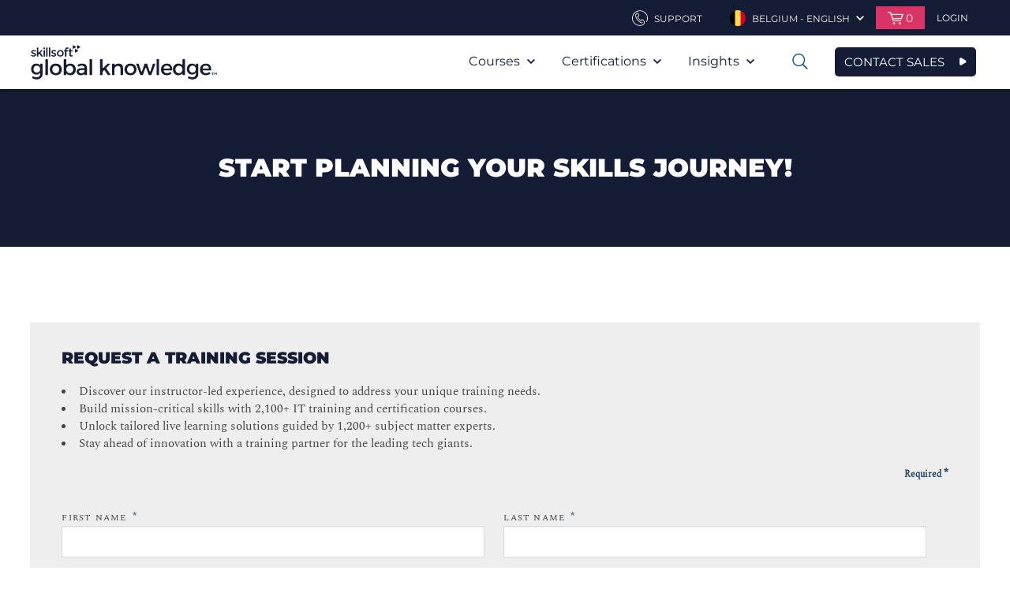

--- FILE ---
content_type: text/html; charset=utf-8
request_url: https://www.globalknowledge.com/en-be/forms/by-request-form-request?course=VST
body_size: 69181
content:



<!DOCTYPE html>

<html lang="en-BE" dir="ltr" data-language="en-BE" class="theme-skillsoft2">

<head>
    <script type="text/javascript">
        var sdkInstance = "appInsightsSDK"; window[sdkInstance] = "appInsights"; var aiName = window[sdkInstance], aisdk = window[aiName] || function (e) { function n(e) { t[e] = function () { var n = arguments; t.queue.push(function () { t[e].apply(t, n) }) } } var t = { config: e }; t.initialize = !0; var i = document, a = window; setTimeout(function () { var n = i.createElement("script"); n.src = e.url || "https://az416426.vo.msecnd.net/scripts/b/ai.2.min.js", i.getElementsByTagName("script")[0].parentNode.appendChild(n) }); try { t.cookie = i.cookie } catch (e) { } t.queue = [], t.version = 2; for (var r = ["Event", "PageView", "Exception", "Trace", "DependencyData", "Metric", "PageViewPerformance"]; r.length;)n("track" + r.pop()); n("startTrackPage"), n("stopTrackPage"); var s = "Track" + r[0]; if (n("start" + s), n("stop" + s), n("addTelemetryInitializer"), n("setAuthenticatedUserContext"), n("clearAuthenticatedUserContext"), n("flush"), t.SeverityLevel = { Verbose: 0, Information: 1, Warning: 2, Error: 3, Critical: 4 }, !(!0 === e.disableExceptionTracking || e.extensionConfig && e.extensionConfig.ApplicationInsightsAnalytics && !0 === e.extensionConfig.ApplicationInsightsAnalytics.disableExceptionTracking)) { n("_" + (r = "onerror")); var o = a[r]; a[r] = function (e, n, i, a, s) { var c = o && o(e, n, i, a, s); return !0 !== c && t["_" + r]({ message: e, url: n, lineNumber: i, columnNumber: a, error: s }), c }, e.autoExceptionInstrumented = !0 } return t }(
            {
                instrumentationKey: "#{appInsightsInstrumentationKey}"
            }
        ); window[aiName] = aisdk, aisdk.queue && 0 === aisdk.queue.length && aisdk.trackPageView({});
    </script>
    <meta http-equiv="X-UA-Compatible" content="IE=edge" />
    <meta http-equiv="Content-Type" content="text/html; charset=UTF-8" />
    <meta name="viewport" content="width=device-width, initial-scale=1" />


    <link rel="stylesheet" href="/_css/styles.css?1.0.9441.3134656432134567891" />

    <!--[if (lt IE 9) & (!IEMobile)]>
        <link rel="stylesheet" type="text/css" href="/_css/ie8.css"/>
    <![endif]-->

    <meta name="msapplication-TileColor" content="#f0ebe1" />
    <meta name="msapplication-TileImage" content="/favicons/mstile-144x144.png?v=A0vPzYPGB5" />
    <meta name="msapplication-config" content="/favicons/browserconfig.xml?v=A0vPzYPGB5" />
    <link rel="manifest" href="/favicons/manifest.json" />
    <link rel="shortcut icon" href="/favicons/favicon.ico" />
    <link rel="icon" type="image/png" href="/favicons/favicon-16x16.png" sizes="16x16" />
    <link rel="icon" type="image/png" href="/favicons/favicon-32x32.png" sizes="32x32" />
    <link rel="icon" type="image/png" href="/favicons/favicon-96x96.png" sizes="96x96" />
    <link rel="icon" type="image/png" href="/favicons/android-chrome-192x192.png" sizes="192x192" />
    <link rel="apple-touch-icon" href="/favicons/apple-touch-icon.png" />
    <link rel="apple-touch-icon" href="/favicons/apple-touch-icon-57x57.png" sizes="57x57" />
    <link rel="apple-touch-icon" href="/favicons/apple-touch-icon-60x60.png" sizes="60x60" />
    <link rel="apple-touch-icon" href="/favicons/apple-touch-icon-72x72.png" sizes="72x72" />
    <link rel="apple-touch-icon" href="/favicons/apple-touch-icon-76x76.png" sizes="76x76" />
    <link rel="apple-touch-icon" href="/favicons/apple-touch-icon-114x114.png" sizes="114x114" />
    <link rel="apple-touch-icon" href="/favicons/apple-touch-icon-120x120.png" sizes="120x120" />
    <link rel="apple-touch-icon" href="/favicons/apple-touch-icon-144x144.png" sizes="144x144" />
    <link rel="apple-touch-icon" href="/favicons/apple-touch-icon-152x152.png" sizes="152x152" />
    <link rel="apple-touch-icon" href="/favicons/apple-touch-icon-180x180.png" sizes="180x180" />

    <script>
        var ajax = new XMLHttpRequest();
        ajax.open("GET", "/_Images/icons.svg", true);
        ajax.send();
        ajax.onload = function (e) {
            var div = document.createElement("div");
            div.style.display = 'none';
            div.innerHTML = ajax.responseText;
            document.body.insertBefore(div, document.body.childNodes[0]);
        }
    </script>
    <!-- Start VWO Async SmartCode -->
<link rel="preconnect" href="https://dev.visualwebsiteoptimizer.com" />
<script type='text/javascript' id='vwoCode'>
window._vwo_code || (function() {
var account_id=700682,
version=2.1,
settings_tolerance=2000,
hide_element='body',
hide_element_style = 'opacity:0 !important;filter:alpha(opacity=0) !important;background:none !important;transition:none !important;',
/* DO NOT EDIT BELOW THIS LINE */
f=false,w=window,d=document,v=d.querySelector('#vwoCode'),cK='_vwo_'+account_id+'_settings',cc={};try{var c=JSON.parse(localStorage.getItem('_vwo_'+account_id+'_config'));cc=c&&typeof c==='object'?c:{}}catch(e){}var stT=cc.stT==='session'?w.sessionStorage:w.localStorage;code={nonce:v&&v.nonce,use_existing_jquery:function(){return typeof use_existing_jquery!=='undefined'?use_existing_jquery:undefined},library_tolerance:function(){return typeof library_tolerance!=='undefined'?library_tolerance:undefined},settings_tolerance:function(){return cc.sT||settings_tolerance},hide_element_style:function(){return'{'+(cc.hES||hide_element_style)+'}'},hide_element:function(){if(performance.getEntriesByName('first-contentful-paint')[0]){return''}return typeof cc.hE==='string'?cc.hE:hide_element},getVersion:function(){return version},finish:function(e){if(!f){f=true;var t=d.getElementById('_vis_opt_path_hides');if(t)t.parentNode.removeChild(t);if(e)(new Image).src='https://dev.visualwebsiteoptimizer.com/ee.gif?a='+account_id+e}},finished:function(){return f},addScript:function(e){var t=d.createElement('script');t.type='text/javascript';if(e.src){t.src=e.src}else{t.text=e.text}v&&t.setAttribute('nonce',v.nonce);d.getElementsByTagName('head')[0].appendChild(t)},load:function(e,t){var n=this.getSettings(),i=d.createElement('script'),r=this;t=t||{};if(n){i.textContent=n;d.getElementsByTagName('head')[0].appendChild(i);if(!w.VWO||VWO.caE){stT.removeItem(cK);r.load(e)}}else{var o=new XMLHttpRequest;o.open('GET',e,true);o.withCredentials=!t.dSC;o.responseType=t.responseType||'text';o.onload=function(){if(t.onloadCb){return t.onloadCb(o,e)}if(o.status===200||o.status===304){_vwo_code.addScript({text:o.responseText})}else{_vwo_code.finish('&e=loading_failure:'+e)}};o.onerror=function(){if(t.onerrorCb){return t.onerrorCb(e)}_vwo_code.finish('&e=loading_failure:'+e)};o.send()}},getSettings:function(){try{var e=stT.getItem(cK);if(!e){return}e=JSON.parse(e);if(Date.now()>e.e){stT.removeItem(cK);return}return e.s}catch(e){return}},init:function(){if(d.URL.indexOf('__vwo_disable__')>-1)return;var e=this.settings_tolerance();w._vwo_settings_timer=setTimeout(function(){_vwo_code.finish();stT.removeItem(cK)},e);var t;if(this.hide_element()!=='body'){t=d.createElement('style');var n=this.hide_element(),i=n?n+this.hide_element_style():'',r=d.getElementsByTagName('head')[0];t.setAttribute('id','_vis_opt_path_hides');v&&t.setAttribute('nonce',v.nonce);t.setAttribute('type','text/css');if(t.styleSheet)t.styleSheet.cssText=i;else t.appendChild(d.createTextNode(i));r.appendChild(t)}else{t=d.getElementsByTagName('head')[0];var i=d.createElement('div');i.style.cssText='z-index: 2147483647 !important;position: fixed !important;left: 0 !important;top: 0 !important;width: 100% !important;height: 100% !important;background: white !important;';i.setAttribute('id','_vis_opt_path_hides');i.classList.add('_vis_hide_layer');t.parentNode.insertBefore(i,t.nextSibling)}var o=window._vis_opt_url||d.URL,s='https://dev.visualwebsiteoptimizer.com/j.php?a='+account_id+'&u='+encodeURIComponent(o)+'&vn='+version;if(w.location.search.indexOf('_vwo_xhr')!==-1){this.addScript({src:s})}else{this.load(s+'&x=true')}}};w._vwo_code=code;code.init();})();
</script>
<!-- End VWO Async SmartCode -->

<!-- Start Ethyca Cookie Manager -->
<script src="https://skillsoft-global-knowledge.fides-cdn.ethyca.com/fides.js?property_id=FDS-TTUWJC"></script>
<!-- End Ethyca Cookie Manager -->

    

<title>Training Request Form | Skillsoft’s Global Knowledge</title>
<meta name="keywords" content="">
<meta content="width=device-width, initial-scale=1.0" name="viewport">
<meta property="og:title" content="Training Request Form | Skillsoft’s Global Knowledge">
<meta property="og:type" content="website">
<meta property="og:url" content="https://www.globalknowledge.com/en-be/forms/by-request-form-request?course=VST">
<meta property="og:image" content="https://www.globalknowledge.com/">
<meta property="og:description" content="">
<meta name="description" content="">

<meta name="twitter:card" content="summary_large_image" />
<meta name="twitter:site" content="https://www.globalknowledge.com/en-be/forms/by-request-form-request?course=VST">
<meta property="twitter:title" content="Training Request Form | Skillsoft’s Global Knowledge">
<meta property="twitter:description" content="">
<meta property="twitter:image" content="https://www.globalknowledge.com/">




            <link rel="alternate" hreflang="en-eg" href="https://www.globalknowledge.com/en-eg/forms/by-request-form-request">
            <link rel="alternate" hreflang="en-be" href="https://www.globalknowledge.com/en-be/forms/by-request-form-request">
            <link rel="alternate" hreflang="fr-fr" href="https://www.globalknowledge.com/fr-fr/forms/by-request-form-request">
            <link rel="alternate" hreflang="en-sa" href="https://www.globalknowledge.com/en-sa/forms/by-request-form-request">
            <link rel="alternate" hreflang="da-dk" href="https://www.globalknowledge.com/da-dk/forms/by-request-form-request">
            <link rel="alternate" hreflang="en-ae" href="https://www.globalknowledge.com/en-ae/forms/by-request-form-request">
            <link rel="alternate" hreflang="en-qa" href="https://www.globalknowledge.com/en-qa/forms/by-request-form-request">
            <link rel="alternate" hreflang="en-gb" href="https://www.globalknowledge.com/en-gb/forms/by-request-form-request">
            <link rel="alternate" hreflang="nl-nl" href="https://www.globalknowledge.com/nl-nl/forms/by-request-form-request">
            <link rel="alternate" hreflang="es-es" href="https://www.globalknowledge.com/es-es/forms/by-request-form-request">










</head>


<body class="skillsoft-body en-be " >



    
    <a href="#maincontent" class="skip-nav">Skip to main Content</a>

    <header role="banner" class="header">
        


<div class="ss_header__util header__util ">
    <div class="header__inner">
        <ul class="util-nav">
            
            <li class="util-nav__item util-nav__item--contact">
                    <a href="/en-be/contact" class="util-nav__link" aria-haspopup="true">
                        <svg class="util-nav__link-icon" viewBox="0 0 100 100">
                            <use xlink:href="#phone"></use>
                        </svg>
                        <span class="util-nav__label">
Support                        </span>
                    </a>
            </li>

            
                    <li class="util-nav__item util-nav__item--lang">
                        <a href="#" class="util-nav__link" aria-haspopup="true">
                            <img src="/en-be/-/media/project/globalknowledge/country/flag-icons/belgium.png?sc_lang=en-be" alt="" class="util-nav__link-img">
                            <span class="util-nav__label">Belgium - English</span>
                            <svg class="util-nav__chev" viewBox="0 0 100 100">
                                <use xlink:href="#arrow-down"></use>
                            </svg>
                        </a>
                            <div class="util-nav__dropdown" aria-hidden="true" aria-label="submenu">
                                <ul class="util-lang">
                                        <li class="util-lang__item">
                                            <a href="/en-be" class="util-lang__link">
                                                <img src="/en-be/-/media/project/globalknowledge/country/flag-icons/belgium.png?sc_lang=en-be" alt="" class="util-lang__flag">
                                                <span class="util-lang__label">Belgium - English</span>
                                            </a>
                                        </li>
                                                                            <li class="util-lang__item">
                                            <a href="https://www.globalknowledge.com?hub=load" class="util-lang__link">
                                                <img src="/_images/content-managed/i_globe.png" alt="" class="util-lang__flag">
                                                <span class="util-lang__label">Worldwide Locations</span>
                                            </a>
                                        </li>
                                </ul>
                            </div>
                    </li>



<li class="util-nav__item util-nav__item--cart">
    <a href="#" class="util-nav__link" aria-haspopup="true">
        <svg class="util-nav__cart-icon" viewBox="0 0 100 100">
            <use xlink:href="#cart"></use>
        </svg>
        <span class="util-nav__cart-items">0</span>
    </a>
    <div class="util-nav__dropdown">

        <div class="cart-preview">


        </div>
    </div>
    <input name="__RequestVerificationToken" type="hidden" value="Z2-LoQ-c3p--Ip-k34y3f2Chi87F2l7r1IduLQvf_JB6ykZALqJYdx7Oy-AA2GZWiYkf9XUcUyUtRYwZPHQTxKFQLORLhS16k4viqOOXyCk1" />
</li>
                                <li class="util-nav__item">

                                    <div class="header-login">
                                        <a href="/en-be/account/login-page" class="header-login__trigger" aria-haspopup="true">
                                            <svg class="header-login__mobile-icon" viewBox="0 0 100 100">
                                                <use xmlns:xlink="http://www.w3.org/1999/xlink" xlink:href="#user"></use>
                                            </svg>
                                            <span class="header-login__trig-label">
                                                Login
                                            </span>
                                        </a>
                                    </div>
                                </li>
        </ul>
    </div>
</div>

        


    <div id="header__main" class="ss_header__main header__main">
        <div class="header__inner">
            <div class="logo">
    <a href="/en-be" class="logo__link">
        <span class="logo__label">Global Knowledge</span>
        <img src="/_Images//content-managed/GK-Logo-Skillsoft-Company.svg" alt="" class="logo__img">
    </a>
              </div>

                <button type="button" class="mobile-nav">
                    <span class="mobile-nav__label">Open Nav</span>
                    <svg class="mobile-nav__icon" viewBox="0 0 100 100">
                        <use xlink:href="#list"></use>
                    </svg>
                </button>
                    <a href="/en-be/contact-sales" class="sk_button navy navy_border icon mobile-nav">CONTACT SALES</a>
                <nav class="main-nav" role="navigation" aria-label="Main Navigation">
                    <button class="main-nav__close">
                        <span class="main-nav__close-label">Close Mobile Nav</span>
                        <svg class="main-nav__close-icon" viewBox="0 0 100 100">
                            <use xlink:href="#x"></use>
                        </svg>
                    </button>


                    <ul class="main-nav__list">
                                <li class="main-nav__item  has-mega ">
            <a href="#" class="main-nav__link" aria-haspopup="true">
                Courses
                <svg class="main-nav__icon" viewBox="0 0 100 100">
                    <use xlink:href="#arrow-down"></use>
                </svg>
            </a>
                <ul class="main-nav__sublist" aria-hidden="true" aria-label="submenu">
                        <li class="main-nav__subitem">
                            <a href="/en-be/training/courses" class="main-nav__sublink">Course Catalogue</a>
                        </li>
                        <li class="main-nav__subitem">
                            <a href="/en-be/training/special-offers" class="main-nav__sublink">Special Offers</a>
                        </li>
                        <li class="main-nav__subitem">
                            <a href="/en-be/solutions/delivery-formats" class="main-nav__sublink">Delivery Formats</a>
                        </li>
                        <li class="main-nav__subitem">
                            <a href="/en-be/training/guaranteed-to-run" class="main-nav__sublink">Guaranteed to Run</a>
                        </li>
                        <li class="main-nav__subitem">
                            <a href="/en-be/training/online-it-training-subscriptions" class="main-nav__sublink">E-Learning</a>
                        </li>
                </ul>

                <div class="mega-menu">
                    

<div class="mega-menu__wrapper">
    <div class="mega-menu__container">
            <div class="col-1">
                <ul>
                                <li>
                                    <a href="/en-be/training/courses" class="mega-menu-nav">Course Catalogue</a>
                                </li>
                                <li>
                                    <a href="/en-be/training/special-offers" class="mega-menu-nav">Special Offers</a>
                                </li>
                                <li>
                                    <a href="/en-be/solutions/delivery-formats" class="mega-menu-nav">Delivery Formats</a>
                                </li>
                                <li>
                                    <a href="/en-be/training/guaranteed-to-run" class="mega-menu-nav">Guaranteed to Run</a>
                                </li>
                                <li>
                                    <a href="/en-be/training/online-it-training-subscriptions" class="mega-menu-nav">E-Learning</a>
                                </li>
                </ul>
            </div>
        <div class="col-2 courses">
                <a class="courses__heading" href="/en-be/training/courses">FIND YOUR COURSE</a>

                <div class="courses__container">
                    <div class="courses__category">
                            <h3 class="courses__title">Topics</h3>
                        <div class="courses__container">
                                <ul>
                                            <li>
                                                <a class="mega-menu-topic" href="/en-be/training/courses/topics/agile-and-scrum">Agile and Scrum</a>
                                            </li>
                                            <li>
                                                <a class="mega-menu-topic" href="/en-be/training/courses/topics/it-management-and-best-practices">Architecture &amp; Best Practices Training</a>
                                            </li>
                                            <li>
                                                <a class="mega-menu-topic" href="/en-be/training/courses/topics/artificial-intelligence">Artificial Intelligence</a>
                                            </li>
                                            <li>
                                                <a class="mega-menu-topic" href="/en-be/training/courses/topics/blockchain">Blockchain</a>
                                            </li>
                                            <li>
                                                <a class="mega-menu-topic" href="/en-be/training/courses/topics/business-analysis">Business Analysis</a>
                                            </li>
                                            <li>
                                                <a class="mega-menu-topic" href="/en-be/training/courses/topics/cloud-computing">Cloud Computing</a>
                                            </li>
                                            <li>
                                                <a class="mega-menu-topic" href="/en-be/training/courses/topics/containers">Containers</a>
                                            </li>
                                            <li>
                                                <a class="mega-menu-topic" href="/en-be/training/courses/topics/security">Cybersecurity</a>
                                            </li>
                                            <li>
                                                <a class="mega-menu-topic" href="/en-be/training/courses/topics/data-management-and-analysis">Data analytics and data science</a>
                                            </li>
                                            <li>
                                                <a class="mega-menu-topic" href="/en-be/training/courses/topics/data-center">Data Center</a>
                                            </li>
                                            <li>
                                                <a class="mega-menu-topic" href="/en-be/training/courses/topics/devops">DevOps</a>
                                            </li>
                                            <li>
                                                <a class="mega-menu-topic" href="/en-be/training/courses/topics/gdpr">GDPR</a>
                                            </li>
                                </ul>

                                <ul>
                                            <li>
                                                <a class="mega-menu-topic" href="/en-be/training/courses/topics/infrastructure-and-systems">Infrastructure and Systems</a>
                                            </li>
                                            <li>
                                                <a class="mega-menu-topic" href="/en-be/training/courses/topics/internet-of-things">Internet of Things (IoT)</a>
                                            </li>
                                            <li>
                                                <a class="mega-menu-topic" href="/en-be/training/courses/topics/it-fundamentals">IT Fundamentals</a>
                                            </li>
                                            <li>
                                                <a class="mega-menu-topic" href="/en-be/training/courses/topics/risk-management-and-governance">IT Governance Risk Management and Compliance</a>
                                            </li>
                                            <li>
                                                <a class="mega-menu-topic" href="/en-be/training/courses/topics/itil-and-service-management">ITIL&#174; &amp; Service Management</a>
                                            </li>
                                            <li>
                                                <a class="mega-menu-topic" href="/en-be/training/courses/topics/office-training">Office Training</a>
                                            </li>
                                            <li>
                                                <a class="mega-menu-topic" href="/en-be/training/courses/topics/project-management">PRINCE2&#174; &amp; Project Management</a>
                                            </li>
                                            <li>
                                                <a class="mega-menu-topic" href="/en-be/training/courses/topics/professional-skills">Professional Skills Training</a>
                                            </li>
                                            <li>
                                                <a class="mega-menu-topic" href="/en-be/training/courses/topics/routing-and-switching">Routing &amp; Switching</a>
                                            </li>
                                            <li>
                                                <a class="mega-menu-topic" href="/en-be/training/courses/topics/software-development">Software Development</a>
                                            </li>
                                </ul>

                                <ul>
                                            <li>
                                                <a class="mega-menu-topic" href="/en-be/training/courses/topics/virtualization">Virtualization</a>
                                            </li>
                                            <li>
                                                <a class="mega-menu-topic" href="/en-be/training/courses/topics/wireless">Wireless</a>
                                            </li>
                                </ul>
                        </div>
                    </div>

                        <div class="courses__category">
                                <h3 class="courses__title">Technology Providers</h3>
                            <div class="courses__container">
                                    <ul>
                                                <li>
                                                    <a class="mega-menu-topic" href="/en-be/training/courses/technology-providers/test-new-course-catalog-results">$name</a>
                                                </li>
                                                <li>
                                                    <a class="mega-menu-topic" href="/en-be/training/courses/technology-providers/aws">Amazon Web Services (AWS) Courses</a>
                                                </li>
                                                <li>
                                                    <a class="mega-menu-topic" href="/en-be/training/courses/technology-providers/broadcom">Broadcom </a>
                                                </li>
                                                <li>
                                                    <a class="mega-menu-topic" href="/en-be/training/courses/technology-providers/checkpoint">Checkpoint</a>
                                                </li>
                                                <li>
                                                    <a class="mega-menu-topic" href="/en-be/training/courses/technology-providers/cisco">Cisco</a>
                                                </li>
                                                <li>
                                                    <a class="mega-menu-topic" href="/en-be/training/courses/technology-providers/citrix">Citrix</a>
                                                </li>
                                                <li>
                                                    <a class="mega-menu-topic" href="/en-be/training/courses/technology-providers/comptia">CompTIA</a>
                                                </li>
                                                <li>
                                                    <a class="mega-menu-topic" href="/en-be/training/courses/technology-providers/cqure">CQURE Academy</a>
                                                </li>
                                                <li>
                                                    <a class="mega-menu-topic" href="/en-be/training/courses/technology-providers/cwnp">CWNP</a>
                                                </li>
                                                <li>
                                                    <a class="mega-menu-topic" href="/en-be/training/courses/technology-providers/ec-council">EC-Council</a>
                                                </li>
                                                <li>
                                                    <a class="mega-menu-topic" href="/en-be/training/courses/technology-providers/google">Google Cloud</a>
                                                </li>
                                                <li>
                                                    <a class="mega-menu-topic" href="/en-be/training/courses/technology-providers/hewlett-packard-enterprise-(hpe)">Hewlett Packard Enterprise (HPE)</a>
                                                </li>
                                                <li>
                                                    <a class="mega-menu-topic" href="/en-be/training/courses/technology-providers/hit-global">HIT Global</a>
                                                </li>
                                                <li>
                                                    <a class="mega-menu-topic" href="/en-be/training/courses/technology-providers/iapp">IAPP</a>
                                                </li>
                                    </ul>

                                    <ul>
                                                <li>
                                                    <a class="mega-menu-topic" href="/en-be/training/courses/technology-providers/ibm">IBM</a>
                                                </li>
                                                <li>
                                                    <a class="mega-menu-topic" href="/en-be/training/courses/technology-providers/isaca">ISACA</a>
                                                </li>
                                                <li>
                                                    <a class="mega-menu-topic" href="/en-be/training/courses/technology-providers/iso">ISO</a>
                                                </li>
                                                <li>
                                                    <a class="mega-menu-topic" href="/en-be/training/courses/technology-providers/istqb">ISTQB</a>
                                                </li>
                                                <li>
                                                    <a class="mega-menu-topic" href="/en-be/training/courses/technology-providers/ivanti">Ivanti</a>
                                                </li>
                                                <li>
                                                    <a class="mega-menu-topic" href="/en-be/training/courses/technology-providers/linux">Linux</a>
                                                </li>
                                                <li>
                                                    <a class="mega-menu-topic" href="/en-be/training/courses/technology-providers/micro-focus">Micro Focus</a>
                                                </li>
                                                <li>
                                                    <a class="mega-menu-topic" href="/en-be/training/courses/technology-providers/microsoft">Microsoft Training Courses</a>
                                                </li>
                                                <li>
                                                    <a class="mega-menu-topic" href="/en-be/training/courses/technology-providers/mirantis">Mirantis / Docker</a>
                                                </li>
                                                <li>
                                                    <a class="mega-menu-topic" href="/en-be/training/courses/technology-providers/nutanix">Nutanix</a>
                                                </li>
                                                <li>
                                                    <a class="mega-menu-topic" href="/en-be/training/courses/technology-providers/nvidia">NVIDIA</a>
                                                </li>
                                                <li>
                                                    <a class="mega-menu-topic" href="/en-be/training/courses/technology-providers/palo-alto-networks">Palo Alto Networks</a>
                                                </li>
                                    </ul>

                                    <ul>
                                                <li>
                                                    <a class="mega-menu-topic" href="/en-be/training/courses/technology-providers/python-training-courses">Python</a>
                                                </li>
                                                <li>
                                                    <a class="mega-menu-topic" href="/en-be/training/courses/technology-providers/red-hat">Red Hat</a>
                                                </li>
                                                <li>
                                                    <a class="mega-menu-topic" href="/en-be/training/courses/technology-providers/sap">SAP Training</a>
                                                </li>
                                                <li>
                                                    <a class="mega-menu-topic" href="/en-be/training/courses/technology-providers/seco-institute">SECO-Institute</a>
                                                </li>
                                                <li>
                                                    <a class="mega-menu-topic" href="/en-be/training/courses/technology-providers/servicenow">ServiceNow</a>
                                                </li>
                                                <li>
                                                    <a class="mega-menu-topic" href="/en-be/training/courses/technology-providers/solarwinds">SolarWinds</a>
                                                </li>
                                                <li>
                                                    <a class="mega-menu-topic" href="/en-be/training/courses/technology-providers/togaf">TOGAF&#174;</a>
                                                </li>
                                                <li>
                                                    <a class="mega-menu-topic" href="/en-be/training/courses/technology-providers/veeam">VEEAM</a>
                                                </li>
                                                <li>
                                                    <a class="mega-menu-topic" href="/en-be/training/courses/technology-providers/vmware">VMWARE TRAINING COURSES</a>
                                                </li>
                                    </ul>
                            </div>
                        </div>
                </div>
        </div>
    </div>

    <!--
    <div class="merch__container">
            <div class="merch">
                <a class="merch__link" href="/en-be/training/courses/technology-providers/cisco/cisco-resources">
                    <div class="merch__bg" style="background-image: url('/en-be/-/media/global-knowledge/merchandising/mega-menu/generic-backgrounds/gk-blue.jpg?sc_lang=en-be')">
                            <span>New Cisco certifications are here</span>
                    </div>
                </a>
            </div>

            <div class="merch">
                <a class="merch__link" href="/en-be/training/online-it-training-subscriptions/gk-polaris">
                    <div class="merch__bg" style="background-image: url('/en-be/-/media/global-knowledge/merchandising/mega-menu/gk-polaris.jpg?sc_lang=en-be')">
                            <span>GK Polaris - Unlimited Training Subscriptions</span>
                    </div>
                </a>
            </div>

            <div class="merch">
                <a class="merch__link" href="/en-be/training/courses/topics/itil-and-service-management/transition-from-itilv3-to-itil4">
                    <div class="merch__bg" style="background-image: url('/en-be/-/media/global-knowledge/merchandising/mega-menu/generic-backgrounds/orange.jpg?sc_lang=en-be')">
                            <span>We can help: Transition from ITILv3&#174; to ITIL4&#174;</span>
                    </div>
                </a>
            </div>
    </div>
    -->
</div>

                </div>
                    </li>
        <li class="main-nav__item   has-mini-mega">
            <a href="#" class="main-nav__link" aria-haspopup="true">
                Certifications
                <svg class="main-nav__icon" viewBox="0 0 100 100">
                    <use xlink:href="#arrow-down"></use>
                </svg>
            </a>
                <ul class="main-nav__sublist" aria-hidden="true" aria-label="submenu">
                        <li class="main-nav__subitem">
                            <a href="/en-be/certifications/certification-training" class="main-nav__sublink">Certification Training</a>
                        </li>
                        <li class="main-nav__subitem">
                            <a href="/en-be/solutions/organisational-services/channel-partner-programmes" class="main-nav__sublink">Channel Partner Programs</a>
                        </li>
                        <li class="main-nav__subitem">
                            <a href="/en-be/certifications/take-an-exam" class="main-nav__sublink">Take an Exam</a>
                        </li>
                </ul>

                            <div class="mini-mega-menu">
                    <div class="mini-mega-menu__wrapper">
    <div class="mini-mega-menu__container">
        <div class="col-2 certifications">
                <a class="courses__heading" href="/en-be/certifications/certification-training">FIND YOUR CERTIFICATION PATH</a>

                <div class="courses__container">
                    <div class="courses__category">
                        <h3 class="courses__title">Certifications</h3>
                        <div class="courses__container">
                                <ul>
                                            <li>
                                                <a class="mega-menu-topic" href="/en-be/certifications/certification-training/isc">(ISC)&#178; Certification</a>
                                            </li>
                                            <li>
                                                <a class="mega-menu-topic" href="/en-be/certifications/certification-training/aws">Amazon Web Services (AWS) Certification</a>
                                            </li>
                                            <li>
                                                <a class="mega-menu-topic" href="/en-be/certifications/certification-training/axelos">AXELOS&#174;</a>
                                            </li>
                                            <li>
                                                <a class="mega-menu-topic" href="/en-be/certifications/certification-training/check-point">Check Point </a>
                                            </li>
                                            <li>
                                                <a class="mega-menu-topic" href="/en-be/certifications/certification-training/cisco">Cisco</a>
                                            </li>
                                            <li>
                                                <a class="mega-menu-topic" href="/en-be/certifications/certification-training/citrix">Citrix Certifications</a>
                                            </li>
                                            <li>
                                                <a class="mega-menu-topic" href="/en-be/certifications/certification-training/comptia">CompTIA Certifications</a>
                                            </li>
                                            <li>
                                                <a class="mega-menu-topic" href="/en-be/certifications/certification-training/cwnp">CWNP</a>
                                            </li>
                                            <li>
                                                <a class="mega-menu-topic" href="/en-be/certifications/certification-training/devops">DevOps Certifications</a>
                                            </li>
                                            <li>
                                                <a class="mega-menu-topic" href="/en-be/certifications/certification-training/ec-council">EC Council</a>
                                            </li>
                                            <li>
                                                <a class="mega-menu-topic" href="/en-be/certifications/certification-training/google-cloud">Google Cloud</a>
                                            </li>
                                            <li>
                                                <a class="mega-menu-topic" href="/en-be/certifications/certification-training/iapp">IAPP Certifications</a>
                                            </li>
                                </ul>

                                <ul>
                                            <li>
                                                <a class="mega-menu-topic" href="/en-be/certifications/certification-training/ibm">IBM Certifications</a>
                                            </li>
                                            <li>
                                                <a class="mega-menu-topic" href="/en-be/certifications/certification-training/isaca">ISACA</a>
                                            </li>
                                            <li>
                                                <a class="mega-menu-topic" href="/en-be/certifications/certification-training/itil">ITIL&#174; Certifications</a>
                                            </li>
                                            <li>
                                                <a class="mega-menu-topic" href="/en-be/certifications/certification-training/kubernetes">Kubernetes Certifications</a>
                                            </li>
                                            <li>
                                                <a class="mega-menu-topic" href="/en-be/certifications/certification-training/microsoft">Microsoft Certification Training</a>
                                            </li>
                                            <li>
                                                <a class="mega-menu-topic" href="/en-be/certifications/certification-training/mirantis">Mirantis Certifications</a>
                                            </li>
                                            <li>
                                                <a class="mega-menu-topic" href="/en-be/certifications/certification-training/palo-alto-networks">Palo Alto Networks</a>
                                            </li>
                                            <li>
                                                <a class="mega-menu-topic" href="/en-be/certifications/certification-training/prince2">PRINCE2</a>
                                            </li>
                                            <li>
                                                <a class="mega-menu-topic" href="/en-be/certifications/certification-training/red-hat">Red Hat</a>
                                            </li>
                                            <li>
                                                <a class="mega-menu-topic" href="/en-be/certifications/certification-training/seco-institute">SECO-Institute certifications</a>
                                            </li>
                                </ul>

                                <ul>
                                            <li>
                                                <a class="mega-menu-topic" href="/en-be/certifications/certification-training/servicenow">ServiceNow Certification Paths and Training</a>
                                            </li>
                                            <li>
                                                <a class="mega-menu-topic" href="/en-be/certifications/certification-training/symantec">Symantec</a>
                                            </li>
                                            <li>
                                                <a class="mega-menu-topic" href="/en-be/certifications/certification-training/the-open-group">The Open Group</a>
                                            </li>
                                            <li>
                                                <a class="mega-menu-topic" href="/en-be/certifications/certification-training/veeam">Veeam Certifications</a>
                                            </li>
                                            <li>
                                                <a class="mega-menu-topic" href="/en-be/certifications/certification-training/vmware">VMware Certifications</a>
                                            </li>
                                </ul>
                        </div>
                    </div>
                </div>
        </div>
    </div>
</div>

                </div>
        </li>
        <li class="main-nav__item main-nav__item--last  ">
            <a href="#" class="main-nav__link" aria-haspopup="true">
                Insights
                <svg class="main-nav__icon" viewBox="0 0 100 100">
                    <use xlink:href="#arrow-down"></use>
                </svg>
            </a>
                <ul class="main-nav__sublist" aria-hidden="true" aria-label="submenu">
                        <li class="main-nav__subitem">
                            <a href="/en-be/resources/articles" class="main-nav__sublink">Articles &amp; Resources</a>
                        </li>
                        <li class="main-nav__subitem">
                            <a href="/en-be/company/news/events" class="main-nav__sublink">Events &amp; Webinars</a>
                        </li>
                        <li class="main-nav__subitem">
                            <a href="/en-be/resources/it-skills-and-salary-report" class="main-nav__sublink">IT Skills and Salary Report</a>
                        </li>
                </ul>

                    </li>


<li class="util-nav__item util-nav__item--cart">
    <a href="#" class="util-nav__link" aria-haspopup="true">
        <svg class="util-nav__cart-icon" viewBox="0 0 100 100">
            <use xlink:href="#cart"></use>
        </svg>
        <span class="util-nav__cart-items">0</span>
    </a>
    <div class="util-nav__dropdown">

        <div class="cart-preview">


        </div>
    </div>
    <input name="__RequestVerificationToken" type="hidden" value="0gJTennLutyHrneAf-StQotf2Mc0a118qVAi5NXTdM7OslXXxoMyQtykUe9FBhzqh_5Jap4M1xTi3Hoc-q_3x2QwUU_AxvHZrLRwVWStwKg1" />
</li>
                        <li class="main-search">
                            <button type="button" aria-haspopup="true" class="main-search__show">
                                <span class="main-search__show-label">Toggle Label</span>
                                <svg class="main-search__close" viewBox="0 0 100 100">
                                    <use xlink:href="#x"></use>
                                </svg>
                                <svg class="main-search__button-icon" viewBox="0 0 100 100">
                                    <use xlink:href="#search"></use>
                                </svg>

                            </button>



                            <form action="/en-be/Search-Results" aria-hidden="true" aria-label="searchform" class="main-search__form">
                                <label for="search-nav" class="main-search__label">Search</label>
                                <input type="text" class="main-search__input" name="search" id="search-nav">
                                <div class="search-smoke-screen"></div>
                                <button type="submit" class="main-search__submit2">
                                    <span class="main-search__show-label">Submit Search</span>
                                    <svg class="main-search__icon" viewBox="0 0 100 100">
                                        <use xlink:href="#search"></use>
                                    </svg>
                                </button>
                            </form>
                        </li>

                            <li class="main-nav__item course-catalog-button">
                                <a href="/en-be/contact-sales" class="sk_button navy navy_border icon">CONTACT SALES</a>
                            </li>
                    </ul>
                </nav>
        </div>
    </div>
    <div class="clearfix"></div>

    </header>
    
    <main id="maincontent">
        <section class="main-wrapper-home with-promo">
                <nav class="breadcrumb-container" aria-label="Breadcrumb">
        <div class="breadcrumb">
            <ul class="breadcrumb__list" itemscope itemtype="https://schema.org/BreadcrumbList">
                            <li class="breadcrumb__item" itemprop="itemListElement" itemscope itemtype="https://schema.org/ListItem">
                                <a href="/en-be/" class="breadcrumb__link" itemprop="item">Home</a>
                                <meta itemprop="position" content="1" />
                            </li>
                        <li class="breadcrumb__item breadcrumb__item--active" itemprop="itemListElement" itemscope itemtype="https://schema.org/ListItem">
                            <svg class="breadcrumb__active-icon" viewBox="0 0 100 100">
                                <use xlink:href="#label"></use>
                            </svg>
                            <span class="breadcrumb__link" aria-current="page">START PLANNING YOUR SKILLS JOURNEY!</span>
                        </li>
            </ul>
            <button class="breadcrumb__toggle" aria-label="Breadcrumb Mobile toggle">
                <span class="breadcrumb__label">Toggle Breadcrumb</span>
                <svg class="breadcrumb__icon" viewBox="0 0 100 100">
                    <use xlink:href="#arrow-down"></use>
                </svg>
            </button>
        </div>
    </nav>


    <div class="generic-hero">
        <div class="generic-hero__inner">
            <h1 class="generic-hero__title">START PLANNING YOUR SKILLS JOURNEY!</h1>
        </div>
    </div>



<div class="generic-content">
    <div class="generic-content__rtf">
        <p><br data-mce-bogus="1" /></p>
    </div>
</div>


    <div class="generic-form  ">
        <h2>Request a Training Session</h2>
        <p class="intro"><li>Discover our instructor-led experience, designed to address your unique training needs. <li>Build mission-critical skills with 2,100+ IT training and certification courses. <li>Unlock tailored live learning solutions guided by 1,200+ subject matter experts. <li>Stay ahead of innovation with a training partner for the leading tech giants.</li></p>



        <form class="gen-form " method="post" action="/en-BE/formcontrol/formsubmission" novalidate>
            <input name="__RequestVerificationToken" type="hidden" value="3_SwQaS6QmGBMh74650erkwA6oob44FAKESB_YrVJ-PqNH8PzogfaGp8aYVoUGFZFA-ZcJ2lMj9b7pUSZrERYt-zVTFefpN4Y0uDyTFYjEY1" />

            <input type="hidden" name="itemid" value="335defb6-3f79-419e-9fb2-d31326358072" />
            <input name="a_password" class="priority-field" autocomplete="off" />
            <input name="currentUrl" type="hidden" value="https://www.globalknowledge.com/en-be/forms/by-request-form-request?course=VST" />

            <p class="required-note">Required<span class="required">*</span></p>
                    <div class="group-container group-container__no-padding">



<div class="form__element form__element__half">
    <div class="form-input-half">
        <label for="FirstName">
            First Name
                <span class="required">*</span>
        </label>
        <div class="form_input_container">
                <input class=validate data-validation-FirstName="^[A-Za-z ]{2,}$" name="FirstName" type="Text" maxlength="150" />
            <div class="validate_icon">
                <svg class="alert" viewBox="0 0 20 20" width="20" height="20">
                    <use xlink:href="#alert"></use>
                </svg>
                <svg class="check" viewBox="0 0 20 20" width="20" height="20">
                    <use xlink:href="#check"></use>
                </svg>
            </div>
        </div>


            <p class="validate-message validate-message__FirstName">
                <span>Please enter a first name. Special characters and numbers are not allowed.</span>
            </p>
    </div>
</div>

<div class="form__element form__element__half">
    <div class="form-input-half">
        <label for="LastName">
            Last Name
                <span class="required">*</span>
        </label>
        <div class="form_input_container">
                <input class=validate data-validation-LastName="^[A-Za-z ]{2,}$" name="LastName" type="Text" maxlength="150" />
            <div class="validate_icon">
                <svg class="alert" viewBox="0 0 20 20" width="20" height="20">
                    <use xlink:href="#alert"></use>
                </svg>
                <svg class="check" viewBox="0 0 20 20" width="20" height="20">
                    <use xlink:href="#check"></use>
                </svg>
            </div>
        </div>


            <p class="validate-message validate-message__LastName">
                <span>Please enter a last name. Special characters and numbers are not allowed.</span>
            </p>
    </div>
</div>

<div class="form__element form__element__half">
    <div class="form-input-half">
        <label for="CompanyName">
            Company Name
                <span class="required">*</span>
        </label>
        <div class="form_input_container">
                <input class=validate data-validation-CompanyName="^[A-Z1-9a-z ]{3,}$" name="CompanyName" type="Text" maxlength="150" />
            <div class="validate_icon">
                <svg class="alert" viewBox="0 0 20 20" width="20" height="20">
                    <use xlink:href="#alert"></use>
                </svg>
                <svg class="check" viewBox="0 0 20 20" width="20" height="20">
                    <use xlink:href="#check"></use>
                </svg>
            </div>
        </div>

            <p class="micro-copy">
                <span>Type your organization’s full legal name.​ </span>
            </p>

            <p class="validate-message validate-message__CompanyName">
                <span>The name should be at least 3 characters long</span>
            </p>
    </div>
</div>

<div class="form__element form__element__half">
    <div class="form-input-half">
        <label for="EMailLogin">
            Business Email Address
                <span class="required">*</span>
        </label>
        <div class="form_input_container">
                <input class=validate data-validation-valid-email="^\w+([-+.&#39;]\w+)*@\w+([-.]\w+)*\.\w+" name="EMailLogin" type="Text" maxlength="150" />
            <div class="validate_icon">
                <svg class="alert" viewBox="0 0 20 20" width="20" height="20">
                    <use xlink:href="#alert"></use>
                </svg>
                <svg class="check" viewBox="0 0 20 20" width="20" height="20">
                    <use xlink:href="#check"></use>
                </svg>
            </div>
        </div>

            <p class="micro-copy">
                <span>Use your work email (e.g., name@companyname.com or .in) </span>
            </p>

            <p class="validate-message validate-message__valid-email">
                <span>Please enter a valid email address</span>
            </p>
    </div>
</div>

<div class="form__element form__element__half">
    <div class="form-input-half">
        <label for="Phone">
            Phone Number
                <span class="required">*</span>
        </label>
        <div class="form_input_container">
                <input class=validate data-validation-valid-phone="^\+(?:[0-9] ?){6,14}[0-9]$" name="Phone" type="Text" maxlength="150" />
            <div class="validate_icon">
                <svg class="alert" viewBox="0 0 20 20" width="20" height="20">
                    <use xlink:href="#alert"></use>
                </svg>
                <svg class="check" viewBox="0 0 20 20" width="20" height="20">
                    <use xlink:href="#check"></use>
                </svg>
            </div>
        </div>

            <p class="micro-copy">
                <span>Include country/area code (e.g., +44 20 7946 0958).​ </span>
            </p>

            <p class="validate-message validate-message__valid-phone">
                <span>Please enter a valid phone number</span>
            </p>
    </div>
</div>

<div class="form__element form__element__half">
    <div class="form-input-half">
        <label for="Country">
            Country
                <span class="required">*</span>
        </label>
        <div class="form_input_container">
                <input class=validate data-validation-CountryValidate="^[A-Za-z ]{2,}$" name="Country" type="Text" maxlength="150" />
            <div class="validate_icon">
                <svg class="alert" viewBox="0 0 20 20" width="20" height="20">
                    <use xlink:href="#alert"></use>
                </svg>
                <svg class="check" viewBox="0 0 20 20" width="20" height="20">
                    <use xlink:href="#check"></use>
                </svg>
            </div>
        </div>


            <p class="validate-message validate-message__CountryValidate">
                <span>Please enter the Country name. Special characters and numbers are not allowed.</span>
            </p>
    </div>
</div>

<div class="form__element form__element__half">
    <div class="form-input-half">
        <label for="Interest">
            Interested in:
                <span class="required">*</span>
        </label>
        <div class="form_input_container">
                <input class=validate data-validation-required="true" name="Interest" type="Text" maxlength="150" />
            <div class="validate_icon">
                <svg class="alert" viewBox="0 0 20 20" width="20" height="20">
                    <use xlink:href="#alert"></use>
                </svg>
                <svg class="check" viewBox="0 0 20 20" width="20" height="20">
                    <use xlink:href="#check"></use>
                </svg>
            </div>
        </div>


            <p class="validate-message validate-message__required">
                <span></span>
            </p>
    </div>
</div>                    </div>

            <!-- communigator required fields. If smtp recipients arent set up (0verride communigator), then add these fields to the form -->

            <div class="error-notify">
                <svg viewBox="0 0 40 40" width="40" height="40">
                    <use xlink:href="#alert"></use>
                </svg>
                <span>There has been a technical issue with the submission of your form. Please try and reload the browser and try again. If the problem persists please contact the <a href="mailto:emanuele.ciriachi@skillsoft.com">site administrator</a></span>
            </div>

            <div class="frm-btn-container">
                <input type="submit" value="Submit" disabled="disabled" />
            </div>
        </form>
    </div>
<div class="generic-form__success-notice">
    <h2>Thank You!</h2>
    <p>Thank you for getting in touch! We appreciate you contacting us, one of our colleagues will get back to you shortly.</p>
    <p>
    </p>
</div>    <br />
        </section>
    </main>

    <footer>
        <div class="top_footer ss_footer__inner">
    <div class="first">
        <img src="/_Images//content-managed/GK-Logo-Skillsoft-Company.svg" alt="" style="height: 60px;">
            <ul>
                        <li>
<a href="https://www.facebook.com/GKTraining" >                                <span class="footer-social__hidden">Facebook Global Knowledge Belgium</span>
                                    <svg class="footer-social__icon" viewBox="0 0 100 100">
                                        <use xlink:href="#facebook"></use>
                                    </svg>
</a>                        </li>
                        <li>
<a href="https://www.linkedin.com/company/global-knowledge" >                                <span class="footer-social__hidden">Global Knowledge Belgium LinkedIn</span>
                                    <svg class="footer-social__icon" viewBox="0 0 100 100">
                                        <use xlink:href="#linkedin"></use>
                                    </svg>
</a>                        </li>
                        <li>
<a href="https://www.youtube.com/@globalknowledge" target="_blank" rel="noopener noreferrer" >                                <span class="footer-social__hidden">Global Knowledge Belgium YouTube</span>
                                    <svg class="footer-social__icon" viewBox="0 0 100 100">
                                        <use xlink:href="#youtube"></use>
                                    </svg>
</a>                        </li>
                        <li>
<a href="https://twitter.com/GlobalKnowledge" >                                <span class="footer-social__hidden">Global Knowledge Belgium Twitter</span>
                                    <svg class="footer-social__icon" viewBox="0 0 100 100">
                                        <use xlink:href="#twitter"></use>
                                    </svg>
</a>                        </li>

            </ul>
    </div>
    <div class="oddOneOut">
    </div>
                <div class="second properFooter">
                    <ul>
                        <li class="heading_li">
                            <a href="/en-be/solutions">Solutions</a>
                        </li>
                            <li>
                                <a href="">Value of Training</a>
                            </li>
                            <li>
                                <a href="">Group Training</a>
                            </li>
                            <li>
                                <a href="">Online Participant Code of Conduct</a>
                            </li>
                            <li>
                                <a href="">Training Tools and Resources</a>
                            </li>
                            <li>
                                <a href="">Industries</a>
                            </li>
                    </ul>
                </div>
                <div class="second properFooter">
                    <ul>
                        <li class="heading_li">
                            <a href="/en-be/">Company</a>
                        </li>
                            <li>
                                <a href="/en-be/company/about-us">About Us</a>
                            </li>
                            <li>
                                <a href="/en-be/company/news">News</a>
                            </li>
                            <li>
                                <a href="/en-be/company/industry-recognition">Awards</a>
                            </li>
                            <li>
                                <a href="/en-be/company/about-us/our-partners">Channel Partners</a>
                            </li>
                            <li>
                                <a href="/en-be/company/vacancies">Careers</a>
                            </li>
                            <li>
                                <a href="/en-be/contact">Contact Us</a>
                            </li>
                    </ul>
                </div>




    <input id="statusHidden" type="hidden" value="Hostname: vmsccdp02.smtf.ds - IIS Server Name: www.globalknowledge.com - Resp Headers: Server=Microsoft-IIS/10.0 / Set-Cookie=globalknowledge.com#lang=en-BE; path=/; secure; SameSite=None,shell#lang=en; path=/; secure; SameSite=None,ASP.NET_SessionId=vwfesiaysru1qn2odugs0i3t; path=/; secure; HttpOnly; SameSite=None / X-Frame-Options=SAMEORIGIN /  - Requ Headers: Cache-Control=no-cache / Connection=keep-alive / Pragma=no-cache / Via=HTTP/2.0 Azure / Accept=text/html,application/xhtml+xml,application/xml;q=0.9,image/webp,image/apng,*/*;q=0.8,application/signed-exchange;v=b3;q=0.9 / Accept-Encoding=gzip, deflate, br / Host=www.globalknowledge.com / User-Agent=Mozilla/5.0 (Macintosh; Intel Mac OS X 10_15_7) AppleWebKit/537.36 (KHTML, like Gecko) Chrome/131.0.0.0 Safari/537.36; ClaudeBot/1.0; +claudebot@anthropic.com) / X-FORWARDED-PROTO=https / X-FORWARDED-PORT=443 / X-Forwarded-For=18.117.90.53, 147.243.76.236:46804 / X-Original-URL=/en-be/forms/by-request-form-request?course=VST / X-AppGW-Trace-Id=638476886fd784877bc5d774c19c09d3 / X-ORIGINAL-HOST=www.globalknowledge.com / X-Forwarded-Host=www.globalknowledge.com / X-Azure-FDID=b5b875a6-e6f3-4866-af62-7fb1c7668090 / X-Azure-JA4-Fingerprint=t13d1515h2_8daaf6152771_de4a06bb82e3 / upgrade-insecure-requests=1 / sec-fetch-site=none / sec-fetch-mode=navigate / sec-fetch-user=?1 / sec-fetch-dest=document / x-azure-ref=20260121T121325Z-15fcf79b5dfz5dqzhC1CHI36eg0000000vw0000000001h43 / Cloudfront-Forwarded-Proto=https / x-azure-clientip=18.117.90.53 / x-azure-socketip=18.117.90.53 / x-azure-requestchainv2=hops=1 / " />
</div>
<div class="bottom_footer ss_footer__inner">
    <div class="languages">
        <div class="inner">
            <img src="/_Images/_SVG/iconmonstr-globe-thin.svg" alt="">
            <select id="FooterLanguageSelectDropdown">
                <option value="en-Gb">English</option>
                <option value="fr-fr">French</option>
                <option value="nl-nl">Dutch</option>
                <option value="da-dk">Danish</option>
                <option value="es-es">Spanish</option>
            </select>
        </div>
    </div>
    <div class="copyright">&#169; 2024 Skillsoft</div>
    <div class="list_footer">
<a href="/en-be/legal/legal-terms-of-service" >Legal Terms of Service</a><a href="/en-be/legal/examination-policies" >Payment and Policies</a><a href="/en-be/legal/privacy-statement" >Privacy Statement</a><a href="javascript:Fides.showModal()" >Cookie Preferences</a>
    </div>
</div>
    </footer>
    

<script type="text/javascript" src="/_js/baps/BapsCore.js?1.0.9441.3134612345678"></script>
<script type="text/javascript" src="/_js/baps/BapsAnalytics.js?1.0.9441.3134612345678"></script>
<script type="text/javascript" src="/_js/baps/Baps.table2csv.js?1.0.9441.3134612345678"></script>
<script type="text/javascript" src="/_js/baps/BapsAjax.js?1.0.9441.3134612345678"></script>
<script type="text/javascript" src="/_js/baps/BapsRoutes.js?1.0.9441.3134612345678"></script>
<script type="text/javascript" src="/_js/baps/BapsAccount.js?1.0.9441.3134612345678"></script>
<script type="text/javascript" src="/_js/baps/BapsCourses.js?1.0.9441.3134612345678"></script>
<script type="text/javascript" src="/_js/baps/BapsProductOverview.js?1.0.9441.3134612345678"></script>
<script type="text/javascript" src="/_js/baps/BapsCart.js?1.0.9441.3134612345678"></script>
<script type="text/javascript" src="/_js/baps/BapsMenuCart.js?1.0.9441.3134612345678"></script>
<script type="text/javascript" src="/_js/baps/BapsiConnect.js?1.0.9441.3134612345678"></script>
<script type="text/javascript" src="/_js/baps/BapsProvider.js?1.0.9441.3134612345678"></script>
<script type="text/javascript" src="/_js/baps/BapsState.js?1.0.9441.3134612345678"></script>

<script type="text/javascript" src="/_js/Main-bundle.js?1.0.9441.3134612345678"></script>
<script type="text/javascript" src="/_js/App-bundle.js?1.0.9441.3134612345678"></script>

        <script src="https://www.google.com/recaptcha/api.js?hl=en-BE&amp;onload=loadRecaptcha&amp;render=explicit" async defer></script>


    
</body>
</html>
